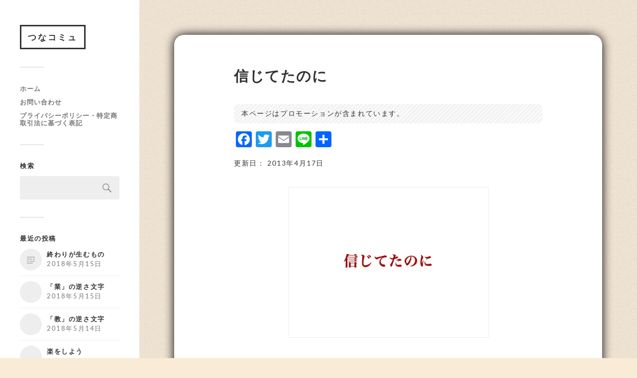

--- FILE ---
content_type: text/html; charset=UTF-8
request_url: https://27commu.net/archives/469
body_size: 16983
content:
<!DOCTYPE html>

<html class="no-js" dir="ltr" lang="ja" prefix="og: https://ogp.me/ns#">

<head profile="http://gmpg.org/xfn/11">

	<meta http-equiv="Content-Type" content="text/html; charset=UTF-8" />
	<meta name="viewport" content="width=device-width, initial-scale=1.0, maximum-scale=1.0, user-scalable=no">

	<title>信じてたのに - つなコミュ</title>

		<!-- All in One SEO 4.5.6 - aioseo.com -->
		<meta name="description" content="出会った時、まさか私達が付き合うなんて、夢にも思ってなかったよね。 貴方はすごく優しくて、面白くて。 一緒にい" />
		<meta name="robots" content="noindex, nofollow, max-image-preview:large" />
		<link rel="canonical" href="https://27commu.net/archives/469" />
		<meta name="generator" content="All in One SEO (AIOSEO) 4.5.6" />
		<meta property="og:locale" content="ja_JP" />
		<meta property="og:site_name" content="つなコミュ - 人の思いを伝えるサイト" />
		<meta property="og:type" content="article" />
		<meta property="og:title" content="信じてたのに - つなコミュ" />
		<meta property="og:description" content="出会った時、まさか私達が付き合うなんて、夢にも思ってなかったよね。 貴方はすごく優しくて、面白くて。 一緒にい" />
		<meta property="og:url" content="https://27commu.net/archives/469" />
		<meta property="article:published_time" content="2013-04-17T13:00:53+00:00" />
		<meta property="article:modified_time" content="2013-04-17T13:00:53+00:00" />
		<meta name="twitter:card" content="summary_large_image" />
		<meta name="twitter:title" content="信じてたのに - つなコミュ" />
		<meta name="twitter:description" content="出会った時、まさか私達が付き合うなんて、夢にも思ってなかったよね。 貴方はすごく優しくて、面白くて。 一緒にい" />
		<script type="application/ld+json" class="aioseo-schema">
			{"@context":"https:\/\/schema.org","@graph":[{"@type":"BlogPosting","@id":"https:\/\/27commu.net\/archives\/469#blogposting","name":"\u4fe1\u3058\u3066\u305f\u306e\u306b - \u3064\u306a\u30b3\u30df\u30e5","headline":"\u4fe1\u3058\u3066\u305f\u306e\u306b","author":{"@id":"https:\/\/27commu.net\/archives\/author\/admin_backup#author"},"publisher":{"@id":"https:\/\/27commu.net\/#organization"},"image":{"@type":"ImageObject","url":"\/images\/love\/2013\/05\/563680_381919368591057_515241346_n.png","@id":"https:\/\/27commu.net\/archives\/469\/#articleImage"},"datePublished":"2013-04-17T22:00:53+00:00","dateModified":"2013-04-17T22:00:53+00:00","inLanguage":"ja","mainEntityOfPage":{"@id":"https:\/\/27commu.net\/archives\/469#webpage"},"isPartOf":{"@id":"https:\/\/27commu.net\/archives\/469#webpage"},"articleSection":"\u3064\u306a\u304c\u308b\u30a8\u30d4\u30bd\u30fc\u30c9"},{"@type":"BreadcrumbList","@id":"https:\/\/27commu.net\/archives\/469#breadcrumblist","itemListElement":[{"@type":"ListItem","@id":"https:\/\/27commu.net\/#listItem","position":1,"name":"\u5bb6"}]},{"@type":"Organization","@id":"https:\/\/27commu.net\/#organization","name":"\u3064\u306a\u30b3\u30df\u30e5","url":"https:\/\/27commu.net\/"},{"@type":"Person","@id":"https:\/\/27commu.net\/archives\/author\/admin_backup#author","url":"https:\/\/27commu.net\/archives\/author\/admin_backup","name":"admin_backup","image":{"@type":"ImageObject","@id":"https:\/\/27commu.net\/archives\/469#authorImage","url":"https:\/\/secure.gravatar.com\/avatar\/067c6f6a8cfb4bc406ca9af0f8759be8?s=96&d=mm&r=g","width":96,"height":96,"caption":"admin_backup"}},{"@type":"WebPage","@id":"https:\/\/27commu.net\/archives\/469#webpage","url":"https:\/\/27commu.net\/archives\/469","name":"\u4fe1\u3058\u3066\u305f\u306e\u306b - \u3064\u306a\u30b3\u30df\u30e5","description":"\u51fa\u4f1a\u3063\u305f\u6642\u3001\u307e\u3055\u304b\u79c1\u9054\u304c\u4ed8\u304d\u5408\u3046\u306a\u3093\u3066\u3001\u5922\u306b\u3082\u601d\u3063\u3066\u306a\u304b\u3063\u305f\u3088\u306d\u3002 \u8cb4\u65b9\u306f\u3059\u3054\u304f\u512a\u3057\u304f\u3066\u3001\u9762\u767d\u304f\u3066\u3002 \u4e00\u7dd2\u306b\u3044","inLanguage":"ja","isPartOf":{"@id":"https:\/\/27commu.net\/#website"},"breadcrumb":{"@id":"https:\/\/27commu.net\/archives\/469#breadcrumblist"},"author":{"@id":"https:\/\/27commu.net\/archives\/author\/admin_backup#author"},"creator":{"@id":"https:\/\/27commu.net\/archives\/author\/admin_backup#author"},"datePublished":"2013-04-17T22:00:53+00:00","dateModified":"2013-04-17T22:00:53+00:00"},{"@type":"WebSite","@id":"https:\/\/27commu.net\/#website","url":"https:\/\/27commu.net\/","name":"\u3064\u306a\u30b3\u30df\u30e5","description":"\u4eba\u306e\u601d\u3044\u3092\u4f1d\u3048\u308b\u30b5\u30a4\u30c8","inLanguage":"ja","publisher":{"@id":"https:\/\/27commu.net\/#organization"}}]}
		</script>
		<!-- All in One SEO -->

<script>document.documentElement.className = document.documentElement.className.replace("no-js","js");</script>
<link rel='dns-prefetch' href='//www.googletagmanager.com' />
<link rel='dns-prefetch' href='//pagead2.googlesyndication.com' />
<link rel="alternate" type="application/rss+xml" title="つなコミュ &raquo; フィード" href="https://27commu.net/feed" />
<link rel="alternate" type="application/rss+xml" title="つなコミュ &raquo; コメントフィード" href="https://27commu.net/comments/feed" />
<script type="text/javascript">
/* <![CDATA[ */
window._wpemojiSettings = {"baseUrl":"https:\/\/s.w.org\/images\/core\/emoji\/14.0.0\/72x72\/","ext":".png","svgUrl":"https:\/\/s.w.org\/images\/core\/emoji\/14.0.0\/svg\/","svgExt":".svg","source":{"concatemoji":"https:\/\/27commu.net\/wp-includes\/js\/wp-emoji-release.min.js?ver=6.4.7"}};
/*! This file is auto-generated */
!function(i,n){var o,s,e;function c(e){try{var t={supportTests:e,timestamp:(new Date).valueOf()};sessionStorage.setItem(o,JSON.stringify(t))}catch(e){}}function p(e,t,n){e.clearRect(0,0,e.canvas.width,e.canvas.height),e.fillText(t,0,0);var t=new Uint32Array(e.getImageData(0,0,e.canvas.width,e.canvas.height).data),r=(e.clearRect(0,0,e.canvas.width,e.canvas.height),e.fillText(n,0,0),new Uint32Array(e.getImageData(0,0,e.canvas.width,e.canvas.height).data));return t.every(function(e,t){return e===r[t]})}function u(e,t,n){switch(t){case"flag":return n(e,"\ud83c\udff3\ufe0f\u200d\u26a7\ufe0f","\ud83c\udff3\ufe0f\u200b\u26a7\ufe0f")?!1:!n(e,"\ud83c\uddfa\ud83c\uddf3","\ud83c\uddfa\u200b\ud83c\uddf3")&&!n(e,"\ud83c\udff4\udb40\udc67\udb40\udc62\udb40\udc65\udb40\udc6e\udb40\udc67\udb40\udc7f","\ud83c\udff4\u200b\udb40\udc67\u200b\udb40\udc62\u200b\udb40\udc65\u200b\udb40\udc6e\u200b\udb40\udc67\u200b\udb40\udc7f");case"emoji":return!n(e,"\ud83e\udef1\ud83c\udffb\u200d\ud83e\udef2\ud83c\udfff","\ud83e\udef1\ud83c\udffb\u200b\ud83e\udef2\ud83c\udfff")}return!1}function f(e,t,n){var r="undefined"!=typeof WorkerGlobalScope&&self instanceof WorkerGlobalScope?new OffscreenCanvas(300,150):i.createElement("canvas"),a=r.getContext("2d",{willReadFrequently:!0}),o=(a.textBaseline="top",a.font="600 32px Arial",{});return e.forEach(function(e){o[e]=t(a,e,n)}),o}function t(e){var t=i.createElement("script");t.src=e,t.defer=!0,i.head.appendChild(t)}"undefined"!=typeof Promise&&(o="wpEmojiSettingsSupports",s=["flag","emoji"],n.supports={everything:!0,everythingExceptFlag:!0},e=new Promise(function(e){i.addEventListener("DOMContentLoaded",e,{once:!0})}),new Promise(function(t){var n=function(){try{var e=JSON.parse(sessionStorage.getItem(o));if("object"==typeof e&&"number"==typeof e.timestamp&&(new Date).valueOf()<e.timestamp+604800&&"object"==typeof e.supportTests)return e.supportTests}catch(e){}return null}();if(!n){if("undefined"!=typeof Worker&&"undefined"!=typeof OffscreenCanvas&&"undefined"!=typeof URL&&URL.createObjectURL&&"undefined"!=typeof Blob)try{var e="postMessage("+f.toString()+"("+[JSON.stringify(s),u.toString(),p.toString()].join(",")+"));",r=new Blob([e],{type:"text/javascript"}),a=new Worker(URL.createObjectURL(r),{name:"wpTestEmojiSupports"});return void(a.onmessage=function(e){c(n=e.data),a.terminate(),t(n)})}catch(e){}c(n=f(s,u,p))}t(n)}).then(function(e){for(var t in e)n.supports[t]=e[t],n.supports.everything=n.supports.everything&&n.supports[t],"flag"!==t&&(n.supports.everythingExceptFlag=n.supports.everythingExceptFlag&&n.supports[t]);n.supports.everythingExceptFlag=n.supports.everythingExceptFlag&&!n.supports.flag,n.DOMReady=!1,n.readyCallback=function(){n.DOMReady=!0}}).then(function(){return e}).then(function(){var e;n.supports.everything||(n.readyCallback(),(e=n.source||{}).concatemoji?t(e.concatemoji):e.wpemoji&&e.twemoji&&(t(e.twemoji),t(e.wpemoji)))}))}((window,document),window._wpemojiSettings);
/* ]]> */
</script>
<!-- 27commu.net is managing ads with Advanced Ads 1.50.0 --><script id="commu-ready">
			window.advanced_ads_ready=function(e,a){a=a||"complete";var d=function(e){return"interactive"===a?"loading"!==e:"complete"===e};d(document.readyState)?e():document.addEventListener("readystatechange",(function(a){d(a.target.readyState)&&e()}),{once:"interactive"===a})},window.advanced_ads_ready_queue=window.advanced_ads_ready_queue||[];		</script>
		<style id='wp-emoji-styles-inline-css' type='text/css'>

	img.wp-smiley, img.emoji {
		display: inline !important;
		border: none !important;
		box-shadow: none !important;
		height: 1em !important;
		width: 1em !important;
		margin: 0 0.07em !important;
		vertical-align: -0.1em !important;
		background: none !important;
		padding: 0 !important;
	}
</style>
<link rel='stylesheet' id='wp-block-library-css' href='https://27commu.net/wp-includes/css/dist/block-library/style.min.css?ver=6.4.7' type='text/css' media='all' />
<style id='rinkerg-gutenberg-rinker-style-inline-css' type='text/css'>
.wp-block-create-block-block{background-color:#21759b;color:#fff;padding:2px}

</style>
<style id='auto-amazon-links-unit-style-inline-css' type='text/css'>
.aal-gutenberg-preview{max-height:400px;overflow:auto}

</style>
<style id='classic-theme-styles-inline-css' type='text/css'>
/*! This file is auto-generated */
.wp-block-button__link{color:#fff;background-color:#32373c;border-radius:9999px;box-shadow:none;text-decoration:none;padding:calc(.667em + 2px) calc(1.333em + 2px);font-size:1.125em}.wp-block-file__button{background:#32373c;color:#fff;text-decoration:none}
</style>
<style id='global-styles-inline-css' type='text/css'>
body{--wp--preset--color--black: #333;--wp--preset--color--cyan-bluish-gray: #abb8c3;--wp--preset--color--white: #fff;--wp--preset--color--pale-pink: #f78da7;--wp--preset--color--vivid-red: #cf2e2e;--wp--preset--color--luminous-vivid-orange: #ff6900;--wp--preset--color--luminous-vivid-amber: #fcb900;--wp--preset--color--light-green-cyan: #7bdcb5;--wp--preset--color--vivid-green-cyan: #00d084;--wp--preset--color--pale-cyan-blue: #8ed1fc;--wp--preset--color--vivid-cyan-blue: #0693e3;--wp--preset--color--vivid-purple: #9b51e0;--wp--preset--color--accent: #019EBD;--wp--preset--color--dark-gray: #444;--wp--preset--color--medium-gray: #666;--wp--preset--color--light-gray: #767676;--wp--preset--gradient--vivid-cyan-blue-to-vivid-purple: linear-gradient(135deg,rgba(6,147,227,1) 0%,rgb(155,81,224) 100%);--wp--preset--gradient--light-green-cyan-to-vivid-green-cyan: linear-gradient(135deg,rgb(122,220,180) 0%,rgb(0,208,130) 100%);--wp--preset--gradient--luminous-vivid-amber-to-luminous-vivid-orange: linear-gradient(135deg,rgba(252,185,0,1) 0%,rgba(255,105,0,1) 100%);--wp--preset--gradient--luminous-vivid-orange-to-vivid-red: linear-gradient(135deg,rgba(255,105,0,1) 0%,rgb(207,46,46) 100%);--wp--preset--gradient--very-light-gray-to-cyan-bluish-gray: linear-gradient(135deg,rgb(238,238,238) 0%,rgb(169,184,195) 100%);--wp--preset--gradient--cool-to-warm-spectrum: linear-gradient(135deg,rgb(74,234,220) 0%,rgb(151,120,209) 20%,rgb(207,42,186) 40%,rgb(238,44,130) 60%,rgb(251,105,98) 80%,rgb(254,248,76) 100%);--wp--preset--gradient--blush-light-purple: linear-gradient(135deg,rgb(255,206,236) 0%,rgb(152,150,240) 100%);--wp--preset--gradient--blush-bordeaux: linear-gradient(135deg,rgb(254,205,165) 0%,rgb(254,45,45) 50%,rgb(107,0,62) 100%);--wp--preset--gradient--luminous-dusk: linear-gradient(135deg,rgb(255,203,112) 0%,rgb(199,81,192) 50%,rgb(65,88,208) 100%);--wp--preset--gradient--pale-ocean: linear-gradient(135deg,rgb(255,245,203) 0%,rgb(182,227,212) 50%,rgb(51,167,181) 100%);--wp--preset--gradient--electric-grass: linear-gradient(135deg,rgb(202,248,128) 0%,rgb(113,206,126) 100%);--wp--preset--gradient--midnight: linear-gradient(135deg,rgb(2,3,129) 0%,rgb(40,116,252) 100%);--wp--preset--font-size--small: 16px;--wp--preset--font-size--medium: 20px;--wp--preset--font-size--large: 24px;--wp--preset--font-size--x-large: 42px;--wp--preset--font-size--normal: 18px;--wp--preset--font-size--larger: 27px;--wp--preset--spacing--20: 0.44rem;--wp--preset--spacing--30: 0.67rem;--wp--preset--spacing--40: 1rem;--wp--preset--spacing--50: 1.5rem;--wp--preset--spacing--60: 2.25rem;--wp--preset--spacing--70: 3.38rem;--wp--preset--spacing--80: 5.06rem;--wp--preset--shadow--natural: 6px 6px 9px rgba(0, 0, 0, 0.2);--wp--preset--shadow--deep: 12px 12px 50px rgba(0, 0, 0, 0.4);--wp--preset--shadow--sharp: 6px 6px 0px rgba(0, 0, 0, 0.2);--wp--preset--shadow--outlined: 6px 6px 0px -3px rgba(255, 255, 255, 1), 6px 6px rgba(0, 0, 0, 1);--wp--preset--shadow--crisp: 6px 6px 0px rgba(0, 0, 0, 1);}:where(.is-layout-flex){gap: 0.5em;}:where(.is-layout-grid){gap: 0.5em;}body .is-layout-flow > .alignleft{float: left;margin-inline-start: 0;margin-inline-end: 2em;}body .is-layout-flow > .alignright{float: right;margin-inline-start: 2em;margin-inline-end: 0;}body .is-layout-flow > .aligncenter{margin-left: auto !important;margin-right: auto !important;}body .is-layout-constrained > .alignleft{float: left;margin-inline-start: 0;margin-inline-end: 2em;}body .is-layout-constrained > .alignright{float: right;margin-inline-start: 2em;margin-inline-end: 0;}body .is-layout-constrained > .aligncenter{margin-left: auto !important;margin-right: auto !important;}body .is-layout-constrained > :where(:not(.alignleft):not(.alignright):not(.alignfull)){max-width: var(--wp--style--global--content-size);margin-left: auto !important;margin-right: auto !important;}body .is-layout-constrained > .alignwide{max-width: var(--wp--style--global--wide-size);}body .is-layout-flex{display: flex;}body .is-layout-flex{flex-wrap: wrap;align-items: center;}body .is-layout-flex > *{margin: 0;}body .is-layout-grid{display: grid;}body .is-layout-grid > *{margin: 0;}:where(.wp-block-columns.is-layout-flex){gap: 2em;}:where(.wp-block-columns.is-layout-grid){gap: 2em;}:where(.wp-block-post-template.is-layout-flex){gap: 1.25em;}:where(.wp-block-post-template.is-layout-grid){gap: 1.25em;}.has-black-color{color: var(--wp--preset--color--black) !important;}.has-cyan-bluish-gray-color{color: var(--wp--preset--color--cyan-bluish-gray) !important;}.has-white-color{color: var(--wp--preset--color--white) !important;}.has-pale-pink-color{color: var(--wp--preset--color--pale-pink) !important;}.has-vivid-red-color{color: var(--wp--preset--color--vivid-red) !important;}.has-luminous-vivid-orange-color{color: var(--wp--preset--color--luminous-vivid-orange) !important;}.has-luminous-vivid-amber-color{color: var(--wp--preset--color--luminous-vivid-amber) !important;}.has-light-green-cyan-color{color: var(--wp--preset--color--light-green-cyan) !important;}.has-vivid-green-cyan-color{color: var(--wp--preset--color--vivid-green-cyan) !important;}.has-pale-cyan-blue-color{color: var(--wp--preset--color--pale-cyan-blue) !important;}.has-vivid-cyan-blue-color{color: var(--wp--preset--color--vivid-cyan-blue) !important;}.has-vivid-purple-color{color: var(--wp--preset--color--vivid-purple) !important;}.has-black-background-color{background-color: var(--wp--preset--color--black) !important;}.has-cyan-bluish-gray-background-color{background-color: var(--wp--preset--color--cyan-bluish-gray) !important;}.has-white-background-color{background-color: var(--wp--preset--color--white) !important;}.has-pale-pink-background-color{background-color: var(--wp--preset--color--pale-pink) !important;}.has-vivid-red-background-color{background-color: var(--wp--preset--color--vivid-red) !important;}.has-luminous-vivid-orange-background-color{background-color: var(--wp--preset--color--luminous-vivid-orange) !important;}.has-luminous-vivid-amber-background-color{background-color: var(--wp--preset--color--luminous-vivid-amber) !important;}.has-light-green-cyan-background-color{background-color: var(--wp--preset--color--light-green-cyan) !important;}.has-vivid-green-cyan-background-color{background-color: var(--wp--preset--color--vivid-green-cyan) !important;}.has-pale-cyan-blue-background-color{background-color: var(--wp--preset--color--pale-cyan-blue) !important;}.has-vivid-cyan-blue-background-color{background-color: var(--wp--preset--color--vivid-cyan-blue) !important;}.has-vivid-purple-background-color{background-color: var(--wp--preset--color--vivid-purple) !important;}.has-black-border-color{border-color: var(--wp--preset--color--black) !important;}.has-cyan-bluish-gray-border-color{border-color: var(--wp--preset--color--cyan-bluish-gray) !important;}.has-white-border-color{border-color: var(--wp--preset--color--white) !important;}.has-pale-pink-border-color{border-color: var(--wp--preset--color--pale-pink) !important;}.has-vivid-red-border-color{border-color: var(--wp--preset--color--vivid-red) !important;}.has-luminous-vivid-orange-border-color{border-color: var(--wp--preset--color--luminous-vivid-orange) !important;}.has-luminous-vivid-amber-border-color{border-color: var(--wp--preset--color--luminous-vivid-amber) !important;}.has-light-green-cyan-border-color{border-color: var(--wp--preset--color--light-green-cyan) !important;}.has-vivid-green-cyan-border-color{border-color: var(--wp--preset--color--vivid-green-cyan) !important;}.has-pale-cyan-blue-border-color{border-color: var(--wp--preset--color--pale-cyan-blue) !important;}.has-vivid-cyan-blue-border-color{border-color: var(--wp--preset--color--vivid-cyan-blue) !important;}.has-vivid-purple-border-color{border-color: var(--wp--preset--color--vivid-purple) !important;}.has-vivid-cyan-blue-to-vivid-purple-gradient-background{background: var(--wp--preset--gradient--vivid-cyan-blue-to-vivid-purple) !important;}.has-light-green-cyan-to-vivid-green-cyan-gradient-background{background: var(--wp--preset--gradient--light-green-cyan-to-vivid-green-cyan) !important;}.has-luminous-vivid-amber-to-luminous-vivid-orange-gradient-background{background: var(--wp--preset--gradient--luminous-vivid-amber-to-luminous-vivid-orange) !important;}.has-luminous-vivid-orange-to-vivid-red-gradient-background{background: var(--wp--preset--gradient--luminous-vivid-orange-to-vivid-red) !important;}.has-very-light-gray-to-cyan-bluish-gray-gradient-background{background: var(--wp--preset--gradient--very-light-gray-to-cyan-bluish-gray) !important;}.has-cool-to-warm-spectrum-gradient-background{background: var(--wp--preset--gradient--cool-to-warm-spectrum) !important;}.has-blush-light-purple-gradient-background{background: var(--wp--preset--gradient--blush-light-purple) !important;}.has-blush-bordeaux-gradient-background{background: var(--wp--preset--gradient--blush-bordeaux) !important;}.has-luminous-dusk-gradient-background{background: var(--wp--preset--gradient--luminous-dusk) !important;}.has-pale-ocean-gradient-background{background: var(--wp--preset--gradient--pale-ocean) !important;}.has-electric-grass-gradient-background{background: var(--wp--preset--gradient--electric-grass) !important;}.has-midnight-gradient-background{background: var(--wp--preset--gradient--midnight) !important;}.has-small-font-size{font-size: var(--wp--preset--font-size--small) !important;}.has-medium-font-size{font-size: var(--wp--preset--font-size--medium) !important;}.has-large-font-size{font-size: var(--wp--preset--font-size--large) !important;}.has-x-large-font-size{font-size: var(--wp--preset--font-size--x-large) !important;}
.wp-block-navigation a:where(:not(.wp-element-button)){color: inherit;}
:where(.wp-block-post-template.is-layout-flex){gap: 1.25em;}:where(.wp-block-post-template.is-layout-grid){gap: 1.25em;}
:where(.wp-block-columns.is-layout-flex){gap: 2em;}:where(.wp-block-columns.is-layout-grid){gap: 2em;}
.wp-block-pullquote{font-size: 1.5em;line-height: 1.6;}
</style>
<link rel='stylesheet' id='contact-form-7-css' href='https://27commu.net/wp-content/plugins/contact-form-7/includes/css/styles.css?ver=5.8.7' type='text/css' media='all' />
<link rel='stylesheet' id='amazon-auto-links-_common-css' href='https://27commu.net/wp-content/plugins/amazon-auto-links/template/_common/style.min.css?ver=5.4.0' type='text/css' media='all' />
<link rel='stylesheet' id='amazon-auto-links-list-css' href='https://27commu.net/wp-content/plugins/amazon-auto-links/template/list/style.min.css?ver=1.4.1' type='text/css' media='all' />
<link rel='stylesheet' id='ez-toc-css' href='https://27commu.net/wp-content/plugins/easy-table-of-contents/assets/css/screen.min.css?ver=2.0.62' type='text/css' media='all' />
<style id='ez-toc-inline-css' type='text/css'>
div#ez-toc-container .ez-toc-title {font-size: 120%;}div#ez-toc-container .ez-toc-title {font-weight: 500;}div#ez-toc-container ul li {font-size: 95%;}div#ez-toc-container ul li {font-weight: 500;}div#ez-toc-container nav ul ul li {font-size: 90%;}
.ez-toc-container-direction {direction: ltr;}.ez-toc-counter ul{counter-reset: item ;}.ez-toc-counter nav ul li a::before {content: counters(item, ".", decimal) ". ";display: inline-block;counter-increment: item;flex-grow: 0;flex-shrink: 0;margin-right: .2em; float: left; }.ez-toc-widget-direction {direction: ltr;}.ez-toc-widget-container ul{counter-reset: item ;}.ez-toc-widget-container nav ul li a::before {content: counters(item, ".", decimal) ". ";display: inline-block;counter-increment: item;flex-grow: 0;flex-shrink: 0;margin-right: .2em; float: left; }
</style>
<link rel='stylesheet' id='wordpress-popular-posts-css-css' href='https://27commu.net/wp-content/plugins/wordpress-popular-posts/assets/css/wpp.css?ver=6.4.0' type='text/css' media='all' />
<link rel='stylesheet' id='yyi_rinker_stylesheet-css' href='https://27commu.net/wp-content/plugins/yyi-rinker/css/style.css?v=1.10.2&#038;ver=6.4.7' type='text/css' media='all' />
<link rel='stylesheet' id='parent-style-css' href='https://27commu.net/wp-content/themes/fukasawa/style.css?ver=6.4.7' type='text/css' media='all' />
<link rel='stylesheet' id='fancybox-css' href='https://27commu.net/wp-content/plugins/easy-fancybox/fancybox/1.5.4/jquery.fancybox.min.css?ver=6.4.7' type='text/css' media='screen' />
<link rel='stylesheet' id='dashicons-css' href='https://27commu.net/wp-includes/css/dashicons.min.css?ver=6.4.7' type='text/css' media='all' />
<link rel='stylesheet' id='wp-pointer-css' href='https://27commu.net/wp-includes/css/wp-pointer.min.css?ver=6.4.7' type='text/css' media='all' />
<link rel='stylesheet' id='addtoany-css' href='https://27commu.net/wp-content/plugins/add-to-any/addtoany.min.css?ver=1.16' type='text/css' media='all' />
<link rel='stylesheet' id='fukasawa_googleFonts-css' href='https://27commu.net/wp-content/themes/fukasawa/assets/css/fonts.css?ver=6.4.7' type='text/css' media='all' />
<link rel='stylesheet' id='fukasawa_genericons-css' href='https://27commu.net/wp-content/themes/fukasawa/assets/fonts/genericons/genericons.css?ver=6.4.7' type='text/css' media='all' />
<link rel='stylesheet' id='fukasawa_style-css' href='https://27commu.net/wp-content/themes/fukasawa-child/style.css' type='text/css' media='all' />
<script type="text/javascript" src="https://27commu.net/wp-includes/js/jquery/jquery.min.js?ver=3.7.1" id="jquery-core-js"></script>
<script type="text/javascript" src="https://27commu.net/wp-includes/js/jquery/jquery-migrate.min.js?ver=3.4.1" id="jquery-migrate-js"></script>
<script type="text/javascript" id="addtoany-core-js-before">
/* <![CDATA[ */
window.a2a_config=window.a2a_config||{};a2a_config.callbacks=[];a2a_config.overlays=[];a2a_config.templates={};a2a_localize = {
	Share: "共有",
	Save: "ブックマーク",
	Subscribe: "購読",
	Email: "メール",
	Bookmark: "ブックマーク",
	ShowAll: "すべて表示する",
	ShowLess: "小さく表示する",
	FindServices: "サービスを探す",
	FindAnyServiceToAddTo: "追加するサービスを今すぐ探す",
	PoweredBy: "Powered by",
	ShareViaEmail: "メールでシェアする",
	SubscribeViaEmail: "メールで購読する",
	BookmarkInYourBrowser: "ブラウザにブックマーク",
	BookmarkInstructions: "このページをブックマークするには、 Ctrl+D または \u2318+D を押下。",
	AddToYourFavorites: "お気に入りに追加",
	SendFromWebOrProgram: "任意のメールアドレスまたはメールプログラムから送信",
	EmailProgram: "メールプログラム",
	More: "詳細&#8230;",
	ThanksForSharing: "共有ありがとうございます !",
	ThanksForFollowing: "フォローありがとうございます !"
};
/* ]]> */
</script>
<script type="text/javascript" async src="https://static.addtoany.com/menu/page.js" id="addtoany-core-js"></script>
<script type="text/javascript" async src="https://27commu.net/wp-content/plugins/add-to-any/addtoany.min.js?ver=1.1" id="addtoany-jquery-js"></script>
<script type="text/javascript" id="seo-automated-link-building-js-extra">
/* <![CDATA[ */
var seoAutomatedLinkBuilding = {"ajaxUrl":"https:\/\/27commu.net\/wp-admin\/admin-ajax.php"};
/* ]]> */
</script>
<script type="text/javascript" src="https://27commu.net/wp-content/plugins/seo-automated-link-building/js/seo-automated-link-building.js?ver=6.4.7" id="seo-automated-link-building-js"></script>
<script type="application/json" id="wpp-json">

{"sampling_active":0,"sampling_rate":100,"ajax_url":"https:\/\/27commu.net\/wp-json\/wordpress-popular-posts\/v1\/popular-posts","api_url":"https:\/\/27commu.net\/wp-json\/wordpress-popular-posts","ID":469,"token":"f4cd9be6da","lang":0,"debug":0}

</script>
<script type="text/javascript" src="https://27commu.net/wp-content/plugins/wordpress-popular-posts/assets/js/wpp.min.js?ver=6.4.0" id="wpp-js-js"></script>
<script type="text/javascript" id="wp-statistics-tracker-js-extra">
/* <![CDATA[ */
var WP_Statistics_Tracker_Object = {"hitRequestUrl":"https:\/\/27commu.net\/wp-json\/wp-statistics\/v2\/hit?wp_statistics_hit_rest=yes&track_all=1&current_page_type=post&current_page_id=469&search_query&page_uri=L2FyY2hpdmVzLzQ2OQ=","keepOnlineRequestUrl":"https:\/\/27commu.net\/wp-json\/wp-statistics\/v2\/online?wp_statistics_hit_rest=yes&track_all=1&current_page_type=post&current_page_id=469&search_query&page_uri=L2FyY2hpdmVzLzQ2OQ=","option":{"dntEnabled":true,"cacheCompatibility":false}};
/* ]]> */
</script>
<script type="text/javascript" src="https://27commu.net/wp-content/plugins/wp-statistics/assets/js/tracker.js?ver=6.4.7" id="wp-statistics-tracker-js"></script>
<script type="text/javascript" src="https://27commu.net/wp-content/themes/fukasawa/assets/js/flexslider.js?ver=1" id="fukasawa_flexslider-js"></script>
<link rel="https://api.w.org/" href="https://27commu.net/wp-json/" /><link rel="alternate" type="application/json" href="https://27commu.net/wp-json/wp/v2/posts/469" /><link rel="EditURI" type="application/rsd+xml" title="RSD" href="https://27commu.net/xmlrpc.php?rsd" />
<meta name="generator" content="WordPress 6.4.7" />
<link rel='shortlink' href='https://27commu.net/?p=469' />
<link rel="alternate" type="application/json+oembed" href="https://27commu.net/wp-json/oembed/1.0/embed?url=https%3A%2F%2F27commu.net%2Farchives%2F469" />
<link rel="alternate" type="text/xml+oembed" href="https://27commu.net/wp-json/oembed/1.0/embed?url=https%3A%2F%2F27commu.net%2Farchives%2F469&#038;format=xml" />
<!-- Favicon Rotator -->
<!-- End Favicon Rotator -->
<meta name="generator" content="Site Kit by Google 1.170.0" /><!-- Google tag (gtag.js) -->
<script async src="https://www.googletagmanager.com/gtag/js?id=G-G57ZXGRNJC"></script>
<script>
  window.dataLayer = window.dataLayer || [];
  function gtag(){dataLayer.push(arguments);}
  gtag('js', new Date());

  gtag('config', 'G-G57ZXGRNJC');
</script><style type='text/css' id='amazon-auto-links-button-css' data-version='5.4.0'>.amazon-auto-links-button.amazon-auto-links-button-default { background-image: -webkit-linear-gradient(top, #4997e5, #3f89ba);background-image: -moz-linear-gradient(top, #4997e5, #3f89ba);background-image: -ms-linear-gradient(top, #4997e5, #3f89ba);background-image: -o-linear-gradient(top, #4997e5, #3f89ba);background-image: linear-gradient(to bottom, #4997e5, #3f89ba);-webkit-border-radius: 4px;-moz-border-radius: 4px;border-radius: 4px;margin-left: auto;margin-right: auto;text-align: center;white-space: nowrap;color: #ffffff;font-size: 13px;text-shadow: 0 0 transparent;width: 100px;padding: 7px 8px 8px 8px;background: #3498db;border: solid #6891a5 1px;text-decoration: none;}.amazon-auto-links-button.amazon-auto-links-button-default:hover {background: #3cb0fd;background-image: -webkit-linear-gradient(top, #3cb0fd, #3498db);background-image: -moz-linear-gradient(top, #3cb0fd, #3498db);background-image: -ms-linear-gradient(top, #3cb0fd, #3498db);background-image: -o-linear-gradient(top, #3cb0fd, #3498db);background-image: linear-gradient(to bottom, #3cb0fd, #3498db);text-decoration: none;}.amazon-auto-links-button.amazon-auto-links-button-default > a {color: inherit; border-bottom: none;text-decoration: none; }.amazon-auto-links-button.amazon-auto-links-button-default > a:hover {color: inherit;}.amazon-auto-links-button > a, .amazon-auto-links-button > a:hover {-webkit-box-shadow: none;box-shadow: none;color: inherit;}div.amazon-auto-links-button {line-height: 1.3; }button.amazon-auto-links-button {white-space: nowrap;}.amazon-auto-links-button-link {text-decoration: none;}.amazon-auto-links-button-4755 { margin-right: auto; margin-left: auto; white-space: nowrap; text-align: center; display: inline-flex; justify-content: space-around; font-size: 13px; color: #ffffff; font-weight: 400; padding-top: 8px; padding-right: 16px; padding-bottom: 8px; padding-left: 16px; border-radius: 4px; border-color: #1f628d; border-width: 1px; background-color: #4997e5; transform: scale(0.98); border-style: none; background-solid: solid; } .amazon-auto-links-button-4755 * { box-sizing: border-box; } .amazon-auto-links-button-4755 .button-icon { margin-right: auto; margin-left: auto; display: none; height: auto; border: solid 0; } .amazon-auto-links-button-4755 .button-icon > i { display: inline-block; width: 100%; height: 100%; } .amazon-auto-links-button-4755 .button-icon-left { display: inline-flex; background-color: transparent; border-color: transparent; padding: 0px; margin: 0px; min-height: 17px; min-width: 17px; padding-top: 0px; padding-right: 0px; padding-bottom: 0px; padding-left: 0px; } .amazon-auto-links-button-4755 .button-icon-left > i { background-color: #ffffff; background-size: contain; background-position: center; background-repeat: no-repeat; -webkit-mask-image: url('http://27commu.net/wp-content/plugins/amazon-auto-links/include/core/component/button/asset/image/icon/cart.svg'); mask-image: url('http://27commu.net/wp-content/plugins/amazon-auto-links/include/core/component/button/asset/image/icon/cart.svg'); -webkit-mask-position: center center; mask-position: center center; -webkit-mask-repeat: no-repeat; mask-repeat: no-repeat; } .amazon-auto-links-button-4755 .button-label { margin-top: 0px; margin-right: 8px; margin-bottom: 0px; margin-left: 8px; } .amazon-auto-links-button-4755 > * { align-items: center; display: inline-flex; vertical-align: middle; } .amazon-auto-links-button-4755:hover { transform: scale(1.0); filter: alpha(opacity=70); opacity: 0.7; }.amazon-auto-links-button-4756 { margin-right: auto; margin-left: auto; white-space: nowrap; text-align: center; display: inline-flex; justify-content: space-around; font-size: 13px; color: #ffffff; font-weight: 400; padding-top: 8px; padding-right: 16px; padding-bottom: 8px; padding-left: 16px; border-radius: 0px; border-color: #1f628d; border-width: 1px; background-color: #0a0101; transform: scale(0.98); border-style: none; background-solid: solid; } .amazon-auto-links-button-4756 * { box-sizing: border-box; } .amazon-auto-links-button-4756 .button-icon { margin-right: auto; margin-left: auto; display: none; height: auto; border: solid 0; } .amazon-auto-links-button-4756 .button-icon > i { display: inline-block; width: 100%; height: 100%; } .amazon-auto-links-button-4756 .button-icon-left { display: inline-flex; background-color: transparent; border-color: transparent; padding: 0px; margin: 0px; min-height: 17px; min-width: 17px; padding-top: 0px; padding-right: 0px; padding-bottom: 0px; padding-left: 0px; } .amazon-auto-links-button-4756 .button-icon-left > i { background-color: #ffffff; background-size: contain; background-position: center; background-repeat: no-repeat; -webkit-mask-image: url('http://27commu.net/wp-content/plugins/amazon-auto-links/include/core/component/button/asset/image/icon/cart.svg'); mask-image: url('http://27commu.net/wp-content/plugins/amazon-auto-links/include/core/component/button/asset/image/icon/cart.svg'); -webkit-mask-position: center center; mask-position: center center; -webkit-mask-repeat: no-repeat; mask-repeat: no-repeat; } .amazon-auto-links-button-4756 .button-icon-right { display: inline-flex; background-color: #ffffff; border-color: transparent; margin: 0px; min-height: 17px; min-width: 17px; border-radius: 10px; padding-top: 0px; padding-right: 0px; padding-bottom: 0px; padding-left: 2px; } .amazon-auto-links-button-4756 .button-icon-right > i { background-color: #000000; background-size: contain; background-position: center; background-repeat: no-repeat; -webkit-mask-image: url('http://27commu.net/wp-content/plugins/amazon-auto-links/include/core/component/button/asset/image/icon/controls-play.svg'); mask-image: url('http://27commu.net/wp-content/plugins/amazon-auto-links/include/core/component/button/asset/image/icon/controls-play.svg'); -webkit-mask-position: center center; mask-position: center center; -webkit-mask-repeat: no-repeat; mask-repeat: no-repeat; } .amazon-auto-links-button-4756 .button-label { margin-top: 0px; margin-right: 16px; margin-bottom: 0px; margin-left: 16px; } .amazon-auto-links-button-4756 > * { align-items: center; display: inline-flex; vertical-align: middle; } .amazon-auto-links-button-4756:hover { transform: scale(1.0); filter: alpha(opacity=70); opacity: 0.7; }.amazon-auto-links-button-4757 { margin-right: auto; margin-left: auto; white-space: nowrap; text-align: center; display: inline-flex; justify-content: space-around; font-size: 13px; color: #000000; font-weight: 500; padding-top: 8px; padding-right: 16px; padding-bottom: 8px; padding-left: 16px; border-radius: 19px; border-color: #e8b500; border-width: 1px; background-color: #ffd814; transform: scale(0.98); border-style: solid; background-solid: solid; } .amazon-auto-links-button-4757 * { box-sizing: border-box; } .amazon-auto-links-button-4757 .button-icon { margin-right: auto; margin-left: auto; display: none; height: auto; border: solid 0; } .amazon-auto-links-button-4757 .button-icon > i { display: inline-block; width: 100%; height: 100%; } .amazon-auto-links-button-4757 .button-label { margin-top: 0px; margin-right: 32px; margin-bottom: 0px; margin-left: 32px; } .amazon-auto-links-button-4757 > * { align-items: center; display: inline-flex; vertical-align: middle; } .amazon-auto-links-button-4757:hover { transform: scale(1.0); filter: alpha(opacity=70); opacity: 0.7; }.amazon-auto-links-button-4758 { margin-right: auto; margin-left: auto; white-space: nowrap; text-align: center; display: inline-flex; justify-content: space-around; font-size: 13px; color: #000000; font-weight: 500; padding: 3px; border-radius: 4px; border-color: #c89411 #b0820f #99710d; border-width: 1px; background-color: #ecb21f; transform: scale(0.98); border-style: solid; background-image: linear-gradient(to bottom,#f8e3ad,#eeba37); } .amazon-auto-links-button-4758 * { box-sizing: border-box; } .amazon-auto-links-button-4758 .button-icon { margin-right: auto; margin-left: auto; display: none; height: auto; border: solid 0; } .amazon-auto-links-button-4758 .button-icon > i { display: inline-block; width: 100%; height: 100%; } .amazon-auto-links-button-4758 .button-icon-left { display: inline-flex; background-color: #2d2d2d; border-width: 1px; border-color: #0a0a0a; border-radius: 2px; margin: 0px; padding-top: 2px; padding-right: 2px; padding-bottom: 3px; padding-left: 2px; min-width: 25px; min-height: 25px; } .amazon-auto-links-button-4758 .button-icon-left > i { background-color: #ffffff; background-size: contain; background-position: center; background-repeat: no-repeat; -webkit-mask-image: url('http://27commu.net/wp-content/plugins/amazon-auto-links/include/core/component/button/asset/image/icon/cart.svg'); mask-image: url('http://27commu.net/wp-content/plugins/amazon-auto-links/include/core/component/button/asset/image/icon/cart.svg'); -webkit-mask-position: center center; mask-position: center center; -webkit-mask-repeat: no-repeat; mask-repeat: no-repeat; } .amazon-auto-links-button-4758 .button-label { margin-top: 0px; margin-right: 32px; margin-bottom: 0px; margin-left: 32px; } .amazon-auto-links-button-4758 > * { align-items: center; display: inline-flex; vertical-align: middle; } .amazon-auto-links-button-4758:hover { transform: scale(1.0); filter: alpha(opacity=70); opacity: 0.7; }.amazon-auto-links-button-4759 { display: block; margin-right: auto; margin-left: auto; position: relative; width: 176px; height: 28px; } .amazon-auto-links-button-4759 > img { height: unset; max-width: 100%; max-height: 100%; margin-right: auto; margin-left: auto; display: block; position: absolute; top: 50%; left: 50%; -ms-transform: translate(-50%, -50%); transform: translate(-50%, -50%); }.amazon-auto-links-button-4760 { display: block; margin-right: auto; margin-left: auto; position: relative; width: 148px; height: 79px; transform: scale(0.98); } .amazon-auto-links-button-4760:hover { transform: scale(1.0); } .amazon-auto-links-button-4760 > img { height: unset; max-width: 100%; max-height: 100%; margin-right: auto; margin-left: auto; display: block; position: absolute; top: 50%; left: 50%; -ms-transform: translate(-50%, -50%); transform: translate(-50%, -50%); } .amazon-auto-links-button-4760 > img:hover { filter: alpha(opacity=70); opacity: 0.7; }</style>            <style id="wpp-loading-animation-styles">@-webkit-keyframes bgslide{from{background-position-x:0}to{background-position-x:-200%}}@keyframes bgslide{from{background-position-x:0}to{background-position-x:-200%}}.wpp-widget-placeholder,.wpp-widget-block-placeholder,.wpp-shortcode-placeholder{margin:0 auto;width:60px;height:3px;background:#dd3737;background:linear-gradient(90deg,#dd3737 0%,#571313 10%,#dd3737 100%);background-size:200% auto;border-radius:3px;-webkit-animation:bgslide 1s infinite linear;animation:bgslide 1s infinite linear}</style>
            <!-- Analytics by WP Statistics v14.4.4 - https://wp-statistics.com/ -->
<style>
.yyi-rinker-images {
    display: flex;
    justify-content: center;
    align-items: center;
    position: relative;

}
div.yyi-rinker-image img.yyi-rinker-main-img.hidden {
    display: none;
}

.yyi-rinker-images-arrow {
    cursor: pointer;
    position: absolute;
    top: 50%;
    display: block;
    margin-top: -11px;
    opacity: 0.6;
    width: 22px;
}

.yyi-rinker-images-arrow-left{
    left: -10px;
}
.yyi-rinker-images-arrow-right{
    right: -10px;
}

.yyi-rinker-images-arrow-left.hidden {
    display: none;
}

.yyi-rinker-images-arrow-right.hidden {
    display: none;
}
div.yyi-rinker-contents.yyi-rinker-design-tate  div.yyi-rinker-box{
    flex-direction: column;
}

div.yyi-rinker-contents.yyi-rinker-design-slim div.yyi-rinker-box .yyi-rinker-links {
    flex-direction: column;
}

div.yyi-rinker-contents.yyi-rinker-design-slim div.yyi-rinker-info {
    width: 100%;
}

div.yyi-rinker-contents.yyi-rinker-design-slim .yyi-rinker-title {
    text-align: center;
}

div.yyi-rinker-contents.yyi-rinker-design-slim .yyi-rinker-links {
    text-align: center;
}
div.yyi-rinker-contents.yyi-rinker-design-slim .yyi-rinker-image {
    margin: auto;
}

div.yyi-rinker-contents.yyi-rinker-design-slim div.yyi-rinker-info ul.yyi-rinker-links li {
	align-self: stretch;
}
div.yyi-rinker-contents.yyi-rinker-design-slim div.yyi-rinker-box div.yyi-rinker-info {
	padding: 0;
}
div.yyi-rinker-contents.yyi-rinker-design-slim div.yyi-rinker-box {
	flex-direction: column;
	padding: 14px 5px 0;
}

.yyi-rinker-design-slim div.yyi-rinker-box div.yyi-rinker-info {
	text-align: center;
}

.yyi-rinker-design-slim div.price-box span.price {
	display: block;
}

div.yyi-rinker-contents.yyi-rinker-design-slim div.yyi-rinker-info div.yyi-rinker-title a{
	font-size:16px;
}

div.yyi-rinker-contents.yyi-rinker-design-slim ul.yyi-rinker-links li.amazonkindlelink:before,  div.yyi-rinker-contents.yyi-rinker-design-slim ul.yyi-rinker-links li.amazonlink:before,  div.yyi-rinker-contents.yyi-rinker-design-slim ul.yyi-rinker-links li.rakutenlink:before,  div.yyi-rinker-contents.yyi-rinker-design-slim ul.yyi-rinker-links li.yahoolink:before {
	font-size:12px;
}

div.yyi-rinker-contents.yyi-rinker-design-slim ul.yyi-rinker-links li a {
	font-size: 13px;
}
.entry-content ul.yyi-rinker-links li {
	padding: 0;
}

div.yyi-rinker-contents .yyi-rinker-attention.attention_desing_right_ribbon {
    width: 89px;
    height: 91px;
    position: absolute;
    top: -1px;
    right: -1px;
    left: auto;
    overflow: hidden;
}

div.yyi-rinker-contents .yyi-rinker-attention.attention_desing_right_ribbon span {
    display: inline-block;
    width: 146px;
    position: absolute;
    padding: 4px 0;
    left: -13px;
    top: 12px;
    text-align: center;
    font-size: 12px;
    line-height: 24px;
    -webkit-transform: rotate(45deg);
    transform: rotate(45deg);
    box-shadow: 0 1px 3px rgba(0, 0, 0, 0.2);
}

div.yyi-rinker-contents .yyi-rinker-attention.attention_desing_right_ribbon {
    background: none;
}
.yyi-rinker-attention.attention_desing_right_ribbon .yyi-rinker-attention-after,
.yyi-rinker-attention.attention_desing_right_ribbon .yyi-rinker-attention-before{
display:none;
}
div.yyi-rinker-use-right_ribbon div.yyi-rinker-title {
    margin-right: 2rem;
}

				</style><link rel="icon" href="/favicon.ico">
<!-- Customizer CSS --><style type="text/css"></style><!--/Customizer CSS--><meta name="google-site-verification" content="z9qzmHM43zFY6WHQb0A7Pqa-08CJpdQ-BHEkBe5y1z8">
<!-- Site Kit が追加した Google AdSense メタタグ -->
<meta name="google-adsense-platform-account" content="ca-host-pub-2644536267352236">
<meta name="google-adsense-platform-domain" content="sitekit.withgoogle.com">
<!-- Site Kit が追加した End Google AdSense メタタグ -->

<!-- Google AdSense スニペット (Site Kit が追加) -->
<script type="text/javascript" async="async" src="https://pagead2.googlesyndication.com/pagead/js/adsbygoogle.js?client=ca-pub-7468875238600478&amp;host=ca-host-pub-2644536267352236" crossorigin="anonymous"></script>

<!-- (ここまで) Google AdSense スニペット (Site Kit が追加) -->

</head>

<body class="post-template-default single single-post postid-469 single-format-standard wp-is-not-mobile aa-prefix-commu-">

	
	<a class="skip-link button" href="#site-content">本文にジャンプ</a>

	<div class="mobile-navigation">

		<ul class="mobile-menu">

			<li id="menu-item-4789" class="menu-item menu-item-type-custom menu-item-object-custom menu-item-home menu-item-4789"><a href="http://27commu.net/">ホーム</a></li>
<li id="menu-item-4790" class="menu-item menu-item-type-post_type menu-item-object-page menu-item-4790"><a href="https://27commu.net/sample-page">お問い合わせ</a></li>
<li id="menu-item-4791" class="menu-item menu-item-type-post_type menu-item-object-page menu-item-4791"><a href="https://27commu.net/%e3%83%97%e3%83%a9%e3%82%a4%e3%83%90%e3%82%b7%e3%83%bc%e3%83%9d%e3%83%aa%e3%82%b7%e3%83%bc%e3%83%bb%e7%89%b9%e5%ae%9a%e5%95%86%e5%8f%96%e5%bc%95%e6%b3%95%e3%81%ab%e5%9f%ba%e3%81%a5%e3%81%8f%e8%a1%a8">プライバシーポリシー・特定商取引法に基づく表記</a></li>

		</ul>
	</div><!-- .mobile-navigation -->

	<div class="sidebar">

		
			<div class="blog-title">
				<a href="https://27commu.net" rel="home">つなコミュ</a>
			</div>

		
		<button type="button" class="nav-toggle">

			<div class="bars">
				<div class="bar"></div>
				<div class="bar"></div>
				<div class="bar"></div>
			</div>

			<p>
				<span class="menu">メニュー</span>
				<span class="close">閉じる</span>
			</p>

		</button>

		<ul class="main-menu">
			<li id="menu-item-4789" class="menu-item menu-item-type-custom menu-item-object-custom menu-item-home menu-item-4789"><a href="http://27commu.net/">ホーム</a></li>
<li id="menu-item-4790" class="menu-item menu-item-type-post_type menu-item-object-page menu-item-4790"><a href="https://27commu.net/sample-page">お問い合わせ</a></li>
<li id="menu-item-4791" class="menu-item menu-item-type-post_type menu-item-object-page menu-item-4791"><a href="https://27commu.net/%e3%83%97%e3%83%a9%e3%82%a4%e3%83%90%e3%82%b7%e3%83%bc%e3%83%9d%e3%83%aa%e3%82%b7%e3%83%bc%e3%83%bb%e7%89%b9%e5%ae%9a%e5%95%86%e5%8f%96%e5%bc%95%e6%b3%95%e3%81%ab%e5%9f%ba%e3%81%a5%e3%81%8f%e8%a1%a8">プライバシーポリシー・特定商取引法に基づく表記</a></li>
		</ul><!-- .main-menu -->

					<div class="widgets">
				<div id="search-4" class="widget widget_search"><div class="widget-content clear"><h3 class="widget-title">検索</h3><form role="search" method="get" id="searchform" class="searchform" action="https://27commu.net/">
				<div>
					<label class="screen-reader-text" for="s">検索:</label>
					<input type="text" value="" name="s" id="s" />
					<input type="submit" id="searchsubmit" value="検索" />
				</div>
			</form></div></div><div id="widget_fukasawa_recent_posts-4" class="widget widget_fukasawa_recent_posts"><div class="widget-content clear"><h3 class="widget-title">最近の投稿</h3>		
			<ul>
				
							
						<li>
						
							<a href="https://27commu.net/archives/4643" class="clear">
									
								<div class="post-icon">
								
																		
										<div class="genericon genericon-standard"></div>
									
																		
								</div>
								
								<div class="inner">
									<p class="title">終わりが生むもの</p>
									<p class="meta">2018年5月15日</p>
								</div>
													
							</a>
							
						</li>
		
								
						<li>
						
							<a href="https://27commu.net/archives/4635" class="clear">
									
								<div class="post-icon">
								
																		
								</div>
								
								<div class="inner">
									<p class="title">「業」の逆さ文字</p>
									<p class="meta">2018年5月15日</p>
								</div>
													
							</a>
							
						</li>
		
								
						<li>
						
							<a href="https://27commu.net/archives/4630" class="clear">
									
								<div class="post-icon">
								
																		
								</div>
								
								<div class="inner">
									<p class="title">「教」の逆さ文字</p>
									<p class="meta">2018年5月14日</p>
								</div>
													
							</a>
							
						</li>
		
								
						<li>
						
							<a href="https://27commu.net/archives/4620" class="clear">
									
								<div class="post-icon">
								
																		
								</div>
								
								<div class="inner">
									<p class="title">楽をしよう</p>
									<p class="meta">2018年5月13日</p>
								</div>
													
							</a>
							
						</li>
		
								
						<li>
						
							<a href="https://27commu.net/archives/4605" class="clear">
									
								<div class="post-icon">
								
																		
								</div>
								
								<div class="inner">
									<p class="title">本気で望む</p>
									<p class="meta">2018年5月12日</p>
								</div>
													
							</a>
							
						</li>
		
								
						<li>
						
							<a href="https://27commu.net/archives/4600" class="clear">
									
								<div class="post-icon">
								
																		
								</div>
								
								<div class="inner">
									<p class="title">母の日に</p>
									<p class="meta">2018年5月11日</p>
								</div>
													
							</a>
							
						</li>
		
								
						<li>
						
							<a href="https://27commu.net/archives/4589" class="clear">
									
								<div class="post-icon">
								
																		
								</div>
								
								<div class="inner">
									<p class="title">怒っている人がいたら。</p>
									<p class="meta">2018年5月11日</p>
								</div>
													
							</a>
							
						</li>
		
								
						<li>
						
							<a href="https://27commu.net/archives/4582" class="clear">
									
								<div class="post-icon">
								
																		
								</div>
								
								<div class="inner">
									<p class="title">人を幸せな笑顔にしてくれる人。</p>
									<p class="meta">2018年5月10日</p>
								</div>
													
							</a>
							
						</li>
		
								
						<li>
						
							<a href="https://27commu.net/archives/2306" class="clear">
									
								<div class="post-icon">
								
																		
								</div>
								
								<div class="inner">
									<p class="title">初めて知りました</p>
									<p class="meta">2016年10月22日</p>
								</div>
													
							</a>
							
						</li>
		
								
						<li>
						
							<a href="https://27commu.net/archives/2152" class="clear">
									
								<div class="post-icon">
								
																		
										<div class="genericon genericon-standard"></div>
									
																		
								</div>
								
								<div class="inner">
									<p class="title">言葉って大事なんだな</p>
									<p class="meta">2016年4月24日</p>
								</div>
													
							</a>
							
						</li>
		
							
			</ul>
					
		</div></div><div id="categories-4" class="widget widget_categories"><div class="widget-content clear"><h3 class="widget-title">カテゴリ</h3>
			<ul>
					<li class="cat-item cat-item-2"><a href="https://27commu.net/archives/category/episodes">つながるエピソード</a>
</li>
	<li class="cat-item cat-item-7"><a href="https://27commu.net/archives/category/%e5%ad%90%e4%be%9b%e3%81%b8%e3%81%ae%e6%89%8b%e7%b4%99">子供への手紙</a>
</li>
	<li class="cat-item cat-item-9"><a href="https://27commu.net/archives/category/%e6%81%8b%e6%84%9b%e3%81%ae%e6%82%a9%e3%81%bf">恋愛の悩み</a>
</li>
	<li class="cat-item cat-item-8"><a href="https://27commu.net/archives/category/%e6%81%8b%e6%84%9b%e8%84%88%e3%81%82%e3%82%8a%e5%88%a4%e5%ae%9a">恋愛脈あり判定</a>
</li>
	<li class="cat-item cat-item-5"><a href="https://27commu.net/archives/category/%e6%96%87%e5%ad%97">文字</a>
</li>
	<li class="cat-item cat-item-1"><a href="https://27commu.net/archives/category/%e6%9c%aa%e5%88%86%e9%a1%9e">未分類</a>
</li>
	<li class="cat-item cat-item-4"><a href="https://27commu.net/archives/category/%e8%80%83%e3%81%88%e3%82%8b%e5%8b%95%e7%94%bb">考える動画</a>
</li>
			</ul>

			</div></div>			</div><!-- .widgets -->
		
		<div class="credits">
			<p>&copy; 2026 <a href="https://27commu.net/">つなコミュ</a></p>
		</div><!-- .credits -->

	</div><!-- .sidebar -->

	<main class="wrapper" id="site-content">

		<div style="text-align:center;padding:10px;">

			<!-- adsense xx_display -->

		</div>
<div class="content thin">
											        
				
			<article id="post-469" class="entry post single post-469 type-post status-publish format-standard hentry category-episodes">
			
				
								
				<div class="post-inner">
					
					<header class="post-header">

						<h1 class="post-title">信じてたのに</h1>
					</header><!-- .post-header -->
						
					<div class="post-content entry-content">
					
						<div class="commu-%e6%9c%80%e5%88%9d" id="commu-787362097"><div class="ad-announce">
	本ページはプロモーションが含まれています。
</div></div><div class="addtoany_share_save_container addtoany_content addtoany_content_top"><div class="a2a_kit a2a_kit_size_32 addtoany_list" data-a2a-url="https://27commu.net/archives/469" data-a2a-title="信じてたのに"><a class="a2a_button_facebook" href="https://www.addtoany.com/add_to/facebook?linkurl=https%3A%2F%2F27commu.net%2Farchives%2F469&amp;linkname=%E4%BF%A1%E3%81%98%E3%81%A6%E3%81%9F%E3%81%AE%E3%81%AB" title="Facebook" rel="nofollow noopener" target="_blank"></a><a class="a2a_button_twitter" href="https://www.addtoany.com/add_to/twitter?linkurl=https%3A%2F%2F27commu.net%2Farchives%2F469&amp;linkname=%E4%BF%A1%E3%81%98%E3%81%A6%E3%81%9F%E3%81%AE%E3%81%AB" title="Twitter" rel="nofollow noopener" target="_blank"></a><a class="a2a_button_email" href="https://www.addtoany.com/add_to/email?linkurl=https%3A%2F%2F27commu.net%2Farchives%2F469&amp;linkname=%E4%BF%A1%E3%81%98%E3%81%A6%E3%81%9F%E3%81%AE%E3%81%AB" title="Email" rel="nofollow noopener" target="_blank"></a><a class="a2a_button_line" href="https://www.addtoany.com/add_to/line?linkurl=https%3A%2F%2F27commu.net%2Farchives%2F469&amp;linkname=%E4%BF%A1%E3%81%98%E3%81%A6%E3%81%9F%E3%81%AE%E3%81%AB" title="Line" rel="nofollow noopener" target="_blank"></a><a class="a2a_dd addtoany_share_save addtoany_share" href="https://www.addtoany.com/share"></a></div></div><p class="post-modified-info"> 更新日： 2013年4月17日</p>
<p><img fetchpriority="high" decoding="async" src="/images/love/2013/05/563680_381919368591057_515241346_n.png" alt="563680_381919368591057_515241346_n" width="403" height="300" class="alignnone size-full wp-image-470" /></p>
<p>出会った時、まさか私達が付き合うなんて、夢にも思ってなかったよね。</p>
<p>貴方はすごく優しくて、面白くて。</p>
<p>一緒にいると安らげて。<br />
３つも上なのに、ホッとする。</p>
<p>始めてのデートは、緊張して、でも楽しくて、うまく話せなかったなぁ。</p>
<p>仕事から帰ってきて、疲れ顔の貴方の為に作った手料理。</p>
<p>すごく美味しいっ！って喜んでくれたよね。<br />
あの笑顔、今でも覚えてる。年上なのに無邪気な子供に感じた。</p>
<p>だけど、貴方は<br />
私の思ってた人じゃなかったね。</p>
<p>全部嘘だったんだね。<br />
何もかもが作り物。<br />
私を騙してた。</p>
<p>そういう目的なら、近づかないで欲しかった。</p>
<p>信じてたのに。</p>
<p>ずっと一緒にいれるって信じてたのに&#8230;</p>
<p>なのに貴方の気持ちは違う。<br />
違う意味で私に存在していた。</p>
<p>でも、貴方との時間は幸せだったことは事実。</p>
<p>これを胸に、次こそは素晴らしい恋をできるように&#8230;<br />
願って&#8230;</p>
<div class="addtoany_share_save_container addtoany_content addtoany_content_bottom"><div class="a2a_kit a2a_kit_size_32 addtoany_list" data-a2a-url="https://27commu.net/archives/469" data-a2a-title="信じてたのに"><a class="a2a_button_facebook" href="https://www.addtoany.com/add_to/facebook?linkurl=https%3A%2F%2F27commu.net%2Farchives%2F469&amp;linkname=%E4%BF%A1%E3%81%98%E3%81%A6%E3%81%9F%E3%81%AE%E3%81%AB" title="Facebook" rel="nofollow noopener" target="_blank"></a><a class="a2a_button_twitter" href="https://www.addtoany.com/add_to/twitter?linkurl=https%3A%2F%2F27commu.net%2Farchives%2F469&amp;linkname=%E4%BF%A1%E3%81%98%E3%81%A6%E3%81%9F%E3%81%AE%E3%81%AB" title="Twitter" rel="nofollow noopener" target="_blank"></a><a class="a2a_button_email" href="https://www.addtoany.com/add_to/email?linkurl=https%3A%2F%2F27commu.net%2Farchives%2F469&amp;linkname=%E4%BF%A1%E3%81%98%E3%81%A6%E3%81%9F%E3%81%AE%E3%81%AB" title="Email" rel="nofollow noopener" target="_blank"></a><a class="a2a_button_line" href="https://www.addtoany.com/add_to/line?linkurl=https%3A%2F%2F27commu.net%2Farchives%2F469&amp;linkname=%E4%BF%A1%E3%81%98%E3%81%A6%E3%81%9F%E3%81%AE%E3%81%AB" title="Line" rel="nofollow noopener" target="_blank"></a><a class="a2a_dd addtoany_share_save addtoany_share" href="https://www.addtoany.com/share"></a></div></div><div class="commu-%e6%9c%80%e5%be%8c" id="commu-1712962794"><script async src="https://pagead2.googlesyndication.com/pagead/js/adsbygoogle.js?client=ca-pub-7468875238600478"
     crossorigin="anonymous"></script>
<!-- 27commu01 -->
<ins class="adsbygoogle"
     style="display:block"
     data-ad-client="ca-pub-7468875238600478"
     data-ad-slot="6542813262"
     data-ad-format="auto"
     data-full-width-responsive="true"></ins>
<script>
     (adsbygoogle = window.adsbygoogle || []).push({});
</script></div><div class='yarpp yarpp-related yarpp-related-website yarpp-template-list'>
<!-- YARPP List -->
<h2>関連記事:</h2><ol>
<li><a href="https://27commu.net/archives/56" rel="bookmark" title="また必ずどこかで">また必ずどこかで</a> <small>更新日： 2012年11月4日 私は人を殺しました。 小......</small></li>
<li><a href="https://27commu.net/archives/116" rel="bookmark" title="&quot;生きてる&quot;って思った。">&quot;生きてる&quot;って思った。</a> <small>更新日： 2012年11月10日 学生時代、親には本当に......</small></li>
<li><a href="https://27commu.net/archives/187" rel="bookmark" title="【心のケア】">【心のケア】</a> <small>更新日： 2012年11月18日 東北地方では未だに解決......</small></li>
<li><a href="https://27commu.net/archives/243" rel="bookmark" title="もう二度と負けたくない">もう二度と負けたくない</a> <small>更新日： 2012年11月24日 四年近く前、私の全てを......</small></li>
</ol>
</div>
					
					</div><!-- .post-content -->

										
						<div class="post-meta-bottom clear">

													
								<ul>
									<li class="post-date"><a href="https://27commu.net/archives/469">2013年4月17日</a></li>

																			<li class="post-categories">投稿先 <a href="https://27commu.net/archives/category/episodes" rel="category tag">つながるエピソード</a></li>
									
									
																	</ul>

														
						</div><!-- .post-meta-bottom -->

									
				</div><!-- .post-inner -->

								
					<div class="post-navigation clear">

													<a class="post-nav-prev" href="https://27commu.net/archives/969">
								<p>&larr; 過去の投稿へ</p>
							</a>
												
													<a class="post-nav-next" href="https://27commu.net/archives/972">					
								<p>次の投稿へ &rarr;</p>
							</a>
											
					</div><!-- .post-navigation -->

							
			</article><!-- .post -->
																
			
</div><!-- .content -->
		
	</main><!-- .wrapper -->


	<div class="mobile_submenu">
		 <li id="search-3" class="widget widget_search"><h2 class="widgettitle">検索</h2>
<form role="search" method="get" id="searchform" class="searchform" action="https://27commu.net/">
				<div>
					<label class="screen-reader-text" for="s">検索:</label>
					<input type="text" value="" name="s" id="s" />
					<input type="submit" id="searchsubmit" value="検索" />
				</div>
			</form></li>
<li id="widget_fukasawa_recent_posts-3" class="widget widget_fukasawa_recent_posts"><h2 class="widgettitle">最近の投稿</h2>
		
			<ul>
				
							
						<li>
						
							<a href="https://27commu.net/archives/4643" class="clear">
									
								<div class="post-icon">
								
																		
										<div class="genericon genericon-standard"></div>
									
																		
								</div>
								
								<div class="inner">
									<p class="title">終わりが生むもの</p>
									<p class="meta">2018年5月15日</p>
								</div>
													
							</a>
							
						</li>
		
								
						<li>
						
							<a href="https://27commu.net/archives/4635" class="clear">
									
								<div class="post-icon">
								
																		
								</div>
								
								<div class="inner">
									<p class="title">「業」の逆さ文字</p>
									<p class="meta">2018年5月15日</p>
								</div>
													
							</a>
							
						</li>
		
								
						<li>
						
							<a href="https://27commu.net/archives/4630" class="clear">
									
								<div class="post-icon">
								
																		
								</div>
								
								<div class="inner">
									<p class="title">「教」の逆さ文字</p>
									<p class="meta">2018年5月14日</p>
								</div>
													
							</a>
							
						</li>
		
								
						<li>
						
							<a href="https://27commu.net/archives/4620" class="clear">
									
								<div class="post-icon">
								
																		
								</div>
								
								<div class="inner">
									<p class="title">楽をしよう</p>
									<p class="meta">2018年5月13日</p>
								</div>
													
							</a>
							
						</li>
		
								
						<li>
						
							<a href="https://27commu.net/archives/4605" class="clear">
									
								<div class="post-icon">
								
																		
								</div>
								
								<div class="inner">
									<p class="title">本気で望む</p>
									<p class="meta">2018年5月12日</p>
								</div>
													
							</a>
							
						</li>
		
								
						<li>
						
							<a href="https://27commu.net/archives/4600" class="clear">
									
								<div class="post-icon">
								
																		
								</div>
								
								<div class="inner">
									<p class="title">母の日に</p>
									<p class="meta">2018年5月11日</p>
								</div>
													
							</a>
							
						</li>
		
								
						<li>
						
							<a href="https://27commu.net/archives/4589" class="clear">
									
								<div class="post-icon">
								
																		
								</div>
								
								<div class="inner">
									<p class="title">怒っている人がいたら。</p>
									<p class="meta">2018年5月11日</p>
								</div>
													
							</a>
							
						</li>
		
								
						<li>
						
							<a href="https://27commu.net/archives/4582" class="clear">
									
								<div class="post-icon">
								
																		
								</div>
								
								<div class="inner">
									<p class="title">人を幸せな笑顔にしてくれる人。</p>
									<p class="meta">2018年5月10日</p>
								</div>
													
							</a>
							
						</li>
		
								
						<li>
						
							<a href="https://27commu.net/archives/2306" class="clear">
									
								<div class="post-icon">
								
																		
								</div>
								
								<div class="inner">
									<p class="title">初めて知りました</p>
									<p class="meta">2016年10月22日</p>
								</div>
													
							</a>
							
						</li>
		
								
						<li>
						
							<a href="https://27commu.net/archives/2152" class="clear">
									
								<div class="post-icon">
								
																		
										<div class="genericon genericon-standard"></div>
									
																		
								</div>
								
								<div class="inner">
									<p class="title">言葉って大事なんだな</p>
									<p class="meta">2016年4月24日</p>
								</div>
													
							</a>
							
						</li>
		
							
			</ul>
					
		</li>
<li id="categories-3" class="widget widget_categories"><h2 class="widgettitle">カテゴリ</h2>

			<ul>
					<li class="cat-item cat-item-2"><a href="https://27commu.net/archives/category/episodes">つながるエピソード</a>
</li>
	<li class="cat-item cat-item-7"><a href="https://27commu.net/archives/category/%e5%ad%90%e4%be%9b%e3%81%b8%e3%81%ae%e6%89%8b%e7%b4%99">子供への手紙</a>
</li>
	<li class="cat-item cat-item-9"><a href="https://27commu.net/archives/category/%e6%81%8b%e6%84%9b%e3%81%ae%e6%82%a9%e3%81%bf">恋愛の悩み</a>
</li>
	<li class="cat-item cat-item-8"><a href="https://27commu.net/archives/category/%e6%81%8b%e6%84%9b%e8%84%88%e3%81%82%e3%82%8a%e5%88%a4%e5%ae%9a">恋愛脈あり判定</a>
</li>
	<li class="cat-item cat-item-5"><a href="https://27commu.net/archives/category/%e6%96%87%e5%ad%97">文字</a>
</li>
	<li class="cat-item cat-item-1"><a href="https://27commu.net/archives/category/%e6%9c%aa%e5%88%86%e9%a1%9e">未分類</a>
</li>
	<li class="cat-item cat-item-4"><a href="https://27commu.net/archives/category/%e8%80%83%e3%81%88%e3%82%8b%e5%8b%95%e7%94%bb">考える動画</a>
</li>
			</ul>

			</li>
	</div>


			<div class="footer_credits">
				<p>&copy; 2026 <a href="https://27commu.net/">つなコミュ</a></p> 
			</div><!-- .credits -->

		<link rel='stylesheet' id='yarppRelatedCss-css' href='https://27commu.net/wp-content/plugins/yet-another-related-posts-plugin/style/related.css?ver=5.30.10' type='text/css' media='all' />
<script type="text/javascript" id="aal-ajax-unit-loading-js-extra">
/* <![CDATA[ */
var aalAjaxUnitLoading = {"ajaxURL":"https:\/\/27commu.net\/wp-json\/wp\/v2\/aal_ajax_unit_loading","spinnerURL":"https:\/\/27commu.net\/wp-admin\/images\/loading.gif","nonce":"f4cd9be6da","delay":"0","messages":{"ajax_error":"\u30d7\u30ed\u30c0\u30af\u30c8\u30ea\u30f3\u30af\u306e\u8aad\u307f\u8fbc\u307f\u306b\u5931\u6557\u3057\u307e\u3057\u305f\u3002"},"term_id":"0","author_name":"","page_type":"singular","post_id":"469","REQUEST":{"s":""}};
/* ]]> */
</script>
<script type="text/javascript" src="https://27commu.net/wp-content/plugins/amazon-auto-links/include/core/component/unit/asset/js/ajax-unit-loading.min.js?ver=6.4.7" id="aal-ajax-unit-loading-js"></script>
<script type="text/javascript" src="https://27commu.net/wp-content/plugins/contact-form-7/includes/swv/js/index.js?ver=5.8.7" id="swv-js"></script>
<script type="text/javascript" id="contact-form-7-js-extra">
/* <![CDATA[ */
var wpcf7 = {"api":{"root":"https:\/\/27commu.net\/wp-json\/","namespace":"contact-form-7\/v1"}};
/* ]]> */
</script>
<script type="text/javascript" src="https://27commu.net/wp-content/plugins/contact-form-7/includes/js/index.js?ver=5.8.7" id="contact-form-7-js"></script>
<script type="text/javascript" src="https://27commu.net/wp-content/plugins/amazon-auto-links/include/core/main/asset/js/iframe-height-adjuster.min.js?ver=5.4.0" id="aal-iframe-height-adjuster-js"></script>
<script type="text/javascript" id="ez-toc-scroll-scriptjs-js-extra">
/* <![CDATA[ */
var eztoc_smooth_local = {"scroll_offset":"30","add_request_uri":""};
/* ]]> */
</script>
<script type="text/javascript" src="https://27commu.net/wp-content/plugins/easy-table-of-contents/assets/js/smooth_scroll.min.js?ver=2.0.62" id="ez-toc-scroll-scriptjs-js"></script>
<script type="text/javascript" src="https://27commu.net/wp-content/plugins/easy-table-of-contents/vendor/js-cookie/js.cookie.min.js?ver=2.2.1" id="ez-toc-js-cookie-js"></script>
<script type="text/javascript" src="https://27commu.net/wp-content/plugins/easy-table-of-contents/vendor/sticky-kit/jquery.sticky-kit.min.js?ver=1.9.2" id="ez-toc-jquery-sticky-kit-js"></script>
<script type="text/javascript" id="ez-toc-js-js-extra">
/* <![CDATA[ */
var ezTOC = {"smooth_scroll":"1","visibility_hide_by_default":"","scroll_offset":"30","fallbackIcon":"<span class=\"\"><span class=\"eztoc-hide\" style=\"display:none;\">Toggle<\/span><span class=\"ez-toc-icon-toggle-span\"><svg style=\"fill: #999;color:#999\" xmlns=\"http:\/\/www.w3.org\/2000\/svg\" class=\"list-377408\" width=\"20px\" height=\"20px\" viewBox=\"0 0 24 24\" fill=\"none\"><path d=\"M6 6H4v2h2V6zm14 0H8v2h12V6zM4 11h2v2H4v-2zm16 0H8v2h12v-2zM4 16h2v2H4v-2zm16 0H8v2h12v-2z\" fill=\"currentColor\"><\/path><\/svg><svg style=\"fill: #999;color:#999\" class=\"arrow-unsorted-368013\" xmlns=\"http:\/\/www.w3.org\/2000\/svg\" width=\"10px\" height=\"10px\" viewBox=\"0 0 24 24\" version=\"1.2\" baseProfile=\"tiny\"><path d=\"M18.2 9.3l-6.2-6.3-6.2 6.3c-.2.2-.3.4-.3.7s.1.5.3.7c.2.2.4.3.7.3h11c.3 0 .5-.1.7-.3.2-.2.3-.5.3-.7s-.1-.5-.3-.7zM5.8 14.7l6.2 6.3 6.2-6.3c.2-.2.3-.5.3-.7s-.1-.5-.3-.7c-.2-.2-.4-.3-.7-.3h-11c-.3 0-.5.1-.7.3-.2.2-.3.5-.3.7s.1.5.3.7z\"\/><\/svg><\/span><\/span>"};
/* ]]> */
</script>
<script type="text/javascript" src="https://27commu.net/wp-content/plugins/easy-table-of-contents/assets/js/front.min.js?ver=2.0.62-1708391603" id="ez-toc-js-js"></script>
<script type="text/javascript" src="https://27commu.net/wp-includes/js/imagesloaded.min.js?ver=5.0.0" id="imagesloaded-js"></script>
<script type="text/javascript" src="https://27commu.net/wp-includes/js/masonry.min.js?ver=4.2.2" id="masonry-js"></script>
<script type="text/javascript" src="https://27commu.net/wp-content/themes/fukasawa/assets/js/global.js" id="fukasawa_global-js"></script>
<script type="text/javascript" src="https://27commu.net/wp-includes/js/comment-reply.min.js?ver=6.4.7" id="comment-reply-js" async="async" data-wp-strategy="async"></script>
<script type="text/javascript" src="https://27commu.net/wp-content/plugins/easy-fancybox/fancybox/1.5.4/jquery.fancybox.min.js?ver=6.4.7" id="jquery-fancybox-js"></script>
<script type="text/javascript" id="jquery-fancybox-js-after">
/* <![CDATA[ */
var fb_timeout, fb_opts={'overlayShow':true,'hideOnOverlayClick':true,'showCloseButton':true,'margin':20,'enableEscapeButton':true,'autoScale':true };
if(typeof easy_fancybox_handler==='undefined'){
var easy_fancybox_handler=function(){
jQuery([".nolightbox","a.wp-block-fileesc_html__button","a.pin-it-button","a[href*='pinterest.com\/pin\/create']","a[href*='facebook.com\/share']","a[href*='twitter.com\/share']"].join(',')).addClass('nofancybox');
jQuery('a.fancybox-close').on('click',function(e){e.preventDefault();jQuery.fancybox.close()});
/* IMG */
var fb_IMG_select=jQuery('a[href*=".jpg" i]:not(.nofancybox,li.nofancybox>a),area[href*=".jpg" i]:not(.nofancybox),a[href*=".png" i]:not(.nofancybox,li.nofancybox>a),area[href*=".png" i]:not(.nofancybox),a[href*=".webp" i]:not(.nofancybox,li.nofancybox>a),area[href*=".webp" i]:not(.nofancybox),a[href*=".jpeg" i]:not(.nofancybox,li.nofancybox>a),area[href*=".jpeg" i]:not(.nofancybox)');
fb_IMG_select.addClass('fancybox image');
var fb_IMG_sections=jQuery('.gallery,.wp-block-gallery,.tiled-gallery,.wp-block-jetpack-tiled-gallery');
fb_IMG_sections.each(function(){jQuery(this).find(fb_IMG_select).attr('rel','gallery-'+fb_IMG_sections.index(this));});
jQuery('a.fancybox,area.fancybox,.fancybox>a').each(function(){jQuery(this).fancybox(jQuery.extend(true,{},fb_opts,{'transitionIn':'elastic','transitionOut':'elastic','opacity':false,'hideOnContentClick':false,'titleShow':true,'titlePosition':'over','titleFromAlt':true,'showNavArrows':true,'enableKeyboardNav':true,'cyclic':false}))});
};};
var easy_fancybox_auto=function(){setTimeout(function(){jQuery('a#fancybox-auto,#fancybox-auto>a').first().trigger('click')},1000);};
jQuery(easy_fancybox_handler);jQuery(document).on('post-load',easy_fancybox_handler);
jQuery(easy_fancybox_auto);
/* ]]> */
</script>
<script type="text/javascript" src="https://27commu.net/wp-content/plugins/easy-fancybox/vendor/jquery.easing.min.js?ver=1.4.1" id="jquery-easing-js"></script>
<script type="text/javascript" src="https://27commu.net/wp-content/plugins/easy-fancybox/vendor/jquery.mousewheel.min.js?ver=3.1.13" id="jquery-mousewheel-js"></script>
<script type="text/javascript" src="https://27commu.net/wp-includes/js/jquery/ui/core.min.js?ver=1.13.2" id="jquery-ui-core-js"></script>
<script type="text/javascript" src="https://27commu.net/wp-includes/js/dist/vendor/wp-polyfill-inert.min.js?ver=3.1.2" id="wp-polyfill-inert-js"></script>
<script type="text/javascript" src="https://27commu.net/wp-includes/js/dist/vendor/regenerator-runtime.min.js?ver=0.14.0" id="regenerator-runtime-js"></script>
<script type="text/javascript" src="https://27commu.net/wp-includes/js/dist/vendor/wp-polyfill.min.js?ver=3.15.0" id="wp-polyfill-js"></script>
<script type="text/javascript" src="https://27commu.net/wp-includes/js/dist/hooks.min.js?ver=c6aec9a8d4e5a5d543a1" id="wp-hooks-js"></script>
<script type="text/javascript" src="https://27commu.net/wp-includes/js/dist/i18n.min.js?ver=7701b0c3857f914212ef" id="wp-i18n-js"></script>
<script type="text/javascript" id="wp-i18n-js-after">
/* <![CDATA[ */
wp.i18n.setLocaleData( { 'text direction\u0004ltr': [ 'ltr' ] } );
/* ]]> */
</script>
<script type="text/javascript" id="wp-pointer-js-translations">
/* <![CDATA[ */
( function( domain, translations ) {
	var localeData = translations.locale_data[ domain ] || translations.locale_data.messages;
	localeData[""].domain = domain;
	wp.i18n.setLocaleData( localeData, domain );
} )( "default", {"translation-revision-date":"2025-10-03 13:04:49+0000","generator":"GlotPress\/4.0.1","domain":"messages","locale_data":{"messages":{"":{"domain":"messages","plural-forms":"nplurals=1; plural=0;","lang":"ja_JP"},"Dismiss":["\u975e\u8868\u793a"]}},"comment":{"reference":"wp-includes\/js\/wp-pointer.js"}} );
/* ]]> */
</script>
<script type="text/javascript" src="https://27commu.net/wp-includes/js/wp-pointer.min.js?ver=6.4.7" id="wp-pointer-js"></script>
<script type="text/javascript" src="https://27commu.net/wp-content/plugins/amazon-auto-links/include/core/main/asset/js/pointer-tooltip.min.js?ver=5.4.0" id="aal-pointer-tooltip-js"></script>
<script type="text/javascript" src="https://27commu.net/wp-content/plugins/amazon-auto-links/template/_common/js/product-tooltip.min.js?ver=1.0.0" id="aal-product-tooltip-js"></script>
<script type="text/javascript" src="https://27commu.net/wp-content/plugins/amazon-auto-links/template/_common/js/product-image-preview.min.js?ver=1.0.0" id="aal-image-preview-js"></script>
<script>!function(){window.advanced_ads_ready_queue=window.advanced_ads_ready_queue||[],advanced_ads_ready_queue.push=window.advanced_ads_ready;for(var d=0,a=advanced_ads_ready_queue.length;d<a;d++)advanced_ads_ready(advanced_ads_ready_queue[d])}();</script>
	</body>
</html>


--- FILE ---
content_type: text/html; charset=utf-8
request_url: https://www.google.com/recaptcha/api2/aframe
body_size: 267
content:
<!DOCTYPE HTML><html><head><meta http-equiv="content-type" content="text/html; charset=UTF-8"></head><body><script nonce="ljCrKvCS1dt32nAeQVvFjQ">/** Anti-fraud and anti-abuse applications only. See google.com/recaptcha */ try{var clients={'sodar':'https://pagead2.googlesyndication.com/pagead/sodar?'};window.addEventListener("message",function(a){try{if(a.source===window.parent){var b=JSON.parse(a.data);var c=clients[b['id']];if(c){var d=document.createElement('img');d.src=c+b['params']+'&rc='+(localStorage.getItem("rc::a")?sessionStorage.getItem("rc::b"):"");window.document.body.appendChild(d);sessionStorage.setItem("rc::e",parseInt(sessionStorage.getItem("rc::e")||0)+1);localStorage.setItem("rc::h",'1768872595053');}}}catch(b){}});window.parent.postMessage("_grecaptcha_ready", "*");}catch(b){}</script></body></html>

--- FILE ---
content_type: text/css
request_url: https://27commu.net/wp-content/themes/fukasawa-child/style.css
body_size: 2120
content:
/*
Theme Name:fukasawa-child
Template:fukasawa
*/

body {
	background-image: url("images/dark-stripes-light.png");
	background-color: #faebd7;
	background-repeat: repeat;
	word-break: break-all;

}

blockquote {
	font-size: 0.7rem;
	letter-spacing: 0.1rem;
}

.blog-logo img {
	border-radius: 50px;
}

h2.post-title a,
h2.post-title a:visited {
	color: white !important;
	text-decoration: underline;
}


h2.post-title a:hover {
	color: white;
	text-decoration: none;
}

.ad-announce {
	padding: 10px 15px;
	border-radius: 10px;
	margin-left: 0px;
	background: repeating-linear-gradient(-45deg, #ffffff 0, #ebebeb 2px, #FFF 4px, #f0f0f0 6px);
}

.archive-title {
	background-color: white;
	padding: 1rem;
}

.post-container .post {
	border-radius: 10px;
	box-shadow: 0 0 10px black;
}

.post-container .post-excerpt {
	margin-top: 20px;
}

.entry {
	margin-top: 10px;
	border-radius: 20px;
	box-shadow: 0 0 20px black;
}

.archive-description {
	color: white;
}

.post-content input[type="text"],
.post-content input[type="email"],
.post-content input[type="tel"],
.post-content input[type="url"],
.post-content input[type="password"],
.post-content textarea {
	width: 100%;
	padding: 14px 16px;
	font-size: 0.9em;
	border: none;
	color: #333;
	background: #f2f2f2;
	border-radius: 3px;
	-moz-appearance: none;
	-webkit-appearance: none;
}

.ad_class01 {
	text-align: center;
	display: block;
	background-color: #EEEEEE;
	padding: 10px;
	box-shadow: 0px 0px 15px -5px #777777;
	border-radius: 10px;
	margin-bottom: 30px !important;
}

.ad_class01 a {
	display: inline-block;
	color: #fff;
	background-color: #eb6100;
	border-bottom: 5px solid #b84c00;
	padding: 10px;
	border-radius: 10px;
	font-weight: bold;
	font-size: 110%;
	margin-bottom: 5px;
	-webkit-box-shadow: 0 3px 5px rgba(0, 0, 0, .3);
	box-shadow: 0 3px 5px rgba(0, 0, 0, .3);
}

.ad_class01 a:hover {
	margin-top: 3px;
	color: #fff;
	background: #f56500;
	border-bottom: 2px solid #b84c00;
}

.ad_class02 {
	text-align: left;
	display: block;
	background-color: #EEEEEE;
	padding: 10px;
	box-shadow: 0px 0px 15px -5px #777777;
	border-radius: 10px;
	margin-bottom: 30px !important;
}

.ad_class02 a {
	display: inline-block;
	color: #fff;
	background-color: #eb6100;
	border-bottom: 5px solid #b84c00;
	padding: 10px;
	border-radius: 10px;
	font-weight: bold;
	font-size: 110%;
	margin-bottom: 5px;
	-webkit-box-shadow: 0 3px 5px rgba(0, 0, 0, .3);
	box-shadow: 0 3px 5px rgba(0, 0, 0, .3);
}

.ad_class02 a:hover {
	margin-top: 3px;
	color: #fff;
	background: #f56500;
	border-bottom: 2px solid #b84c00;
}

.ad_class03 {
	text-align: left;
	display: block;
	background-color: #EEEEEE;
	padding: 10px;
	box-shadow: 0px 0px 15px -5px #777777;
	border-radius: 10px;
	margin-bottom: 30px !important;
}

.ad_class03 a img {
	max-width: 49%;
	height: inherit;
}

/* addClass4 Begin */
.ad_class04 {
	text-align: left;
	display: block;
	background-color: #EEEEEE;
	padding: 10px;
	box-shadow: 0px 0px 15px -5px #777777;
	border-radius: 10px;
	margin-bottom: 30px !important;
}

.ad_class04 span.headText {
	position: relative;
	padding: 1rem;
	-webkit-box-shadow: 0 2px 14px rgba(0, 0, 0, .1);
	box-shadow: 0 2px 14px rgba(0, 0, 0, .1);
	display: block;
	margin-bottom: 10px;
	font-size: 120%;
	font-weight: bold;
	background-color: white;
}

.ad_class04 span.headText:before,
.ad_class04 span.headText:after {
	position: absolute;
	left: 0;
	width: 100%;
	height: 4px;
	content: '';
	background-image: -webkit-linear-gradient(315deg, #704308 0%, #ffce08 40%, #e1ce08 60%, #704308 100%);
	background-image: linear-gradient(135deg, #704308 0%, #ffce08 40%, #e1ce08 60%, #704308 100%);
}

.ad_class04 span.headText:before {
	top: 0;
}

.ad_class04 span.headText:after {
	bottom: 0;
}

.ad_class04 .lead-text {
	font-size: 95%;
	display: inline-block;
	margin-bottom: 20px;
}

.ad_class04 div {
	margin-bottom: 30px;
	font-size: 90%;
}

.ad_class04 div p {
	margin-bottom: 10px;
	font-size: 100%;
	line-height: 1.5;
	margin-top: 10px;
}

.ad_class04 .rank {
	font-size: 150%;
	padding: 5px;
	border-radius: 10px;
	display: inline-block;
	margin-right: 5px;
	font-weight: bold;
}

.ad_class04 .rank1_class span.rank {
	background: linear-gradient(45deg, #c0b283 0%, #c0b283 45%, #FEE9A0 70%, #c0b283 85%, #c0b283 90% 100%);
	background-size: 800% 400%;
	animation: gradient_medal 5s infinite cubic-bezier(.62, .28, .23, .99) both;
	text-shadow: 0px 0px 3px rgba(255, 255, 255, 1);
}

.ad_class04 .rank2_class span.rank {
	background: linear-gradient(45deg, #757575 0%, #9E9E9E 45%, #E8E8E8 70%, #9E9E9E 85%, #757575 90% 100%);
	background-size: 800% 400%;
	animation: gradient_medal 5s infinite cubic-bezier(.62, .28, .23, .99) both;
	text-shadow: 0px 0px 3px rgba(255, 255, 255, 1);
}

.ad_class04 .rank3_class span.rank {
	background: linear-gradient(45deg, #a57e65 0%, #a57e65 45%, #f3cfb8 70%, #a57e65 85%, #a57e65 90% 100%);
	background-size: 800% 400%;
	animation: gradient_medal 5s infinite cubic-bezier(.62, .28, .23, .99) both;
	text-shadow: 0px 0px 3px rgba(255, 255, 255, 1);
}

@keyframes gradient_medal {
	0% {
		background-position: 0% 50%;
	}

	50% {
		background-position: 100% 50%;
	}

	100% {
		background-position: 0% 50%;
	}
}

/* addClass4 End */

@media screen and (max-width: 640px) {
	.ad_class03 a img {
		max-width: 100%;
		height: inherit;
		display: block;
		margin: 5px auto;
	}
}

.ad_class03 span.lead-text {
	display: block;
	margin-bottom: 5px;
}

.blog-logo::after {
	color: #666;
	font-size: 70%;
	margin: 10px 0px;
}

.single h2 {
	margin-top: 85px;
}

.single h3 {
	margin-top: 80px;
}

.content {
	font-size: 0.9rem;
	letter-spacing: 0.1rem;
}

.content h2 {
	position: relative;
	padding: 0.6em;
	background: #8fbc8f;
	color: white;
	border-radius: 15px;
}

.content h2:after {
	position: absolute;
	content: '';
	top: 100%;
	left: 30px;
	border: 15px solid transparent;
	border-top: 15px solid #8fbc8f;
	width: 0;
	height: 0;
}

.content h3 {
	border-left: 5px solid #8fbc8f;
	padding: 5px 5px 5px 15px;
	border-radius: 15px;
}

.content h4 {
	border-bottom: 4px dotted #8fbc8f;
	padding: 5px 5px 15px 5px;
	border-radius: 15px;
}

.content h5 {
	border-left: 4px dotted #8fbc8f;
	padding: 5px 5px 5px 15px;
	font-weight: bold;
}

/* table setting */

.content table {
	box-shadow: 0px 0px 15px -5px #777777;
	border-radius: 10px;
}

.content table tr td:nth-child(1) {
	width: 28%;
}

.content table {
	border-collapse: collapse;
	width: 100%;
}

.content table th,
.content table td {
	box-sizing: border-box;
}

.content table th {}

@media screen and (max-width: 640px) {
	.content table {
		width: 100%;
	}

	.content table th,
	.content table td {
		display: block;
		width: 100%;
		border-bottom: none;
	}

	.content table tr {
		margin-bottom: 25px;
	}

	.content table tr td:nth-child(1) {
		width: 100%;
		font-weight: bold;
	}

	.content table tr:last-child {
		border-bottom: solid 1px #ccc;
	}
}

/* table setting */

.content ul,
.content ol {
	padding: 12px 15px;
	border-radius: 10px;
	margin-left: 0px;
	background: repeating-linear-gradient(-45deg, #fff0f5 0, #f5f5f5 2px, #FFF 4px, #FFF 6px);
}

.content ul:nth-child(odd),
.content ol:nth-child(odd) {
	padding: 10px 15px;
	border-radius: 10px;
	margin-left: 0px;
	background: repeating-linear-gradient(-45deg, #fffafa 0, #f5f5f5 2px, #FFF 4px, #FFF 6px);
}

.content ul li,
.content ol li {
	margin-left: 15px;
	text-shadow:
		1px 0 0 #FFFFFF;
}

.content strong {
	/* text-decoration: underline wavy pink; */
	font-size: 110%;
}

.post-content blockquote {
	margin: 2.5em 0;
	padding: 0 30px 0 0;
	position: relative;
	color: #666;
}

.post-content blockquote:before {
	content: '\f106';
	font: 30px/1 "Genericons";
	width: 30px;
	height: 30px;
	color: #019EBD;
	position: absolute;
	top: -4px;
	right: -6px;
}

.sidebar {
	letter-spacing: 0.1rem;
}


/*モバイルメニュー*/

.mobile_submenu,
.footer_credits {
	display: none;
}

@media (max-width: 1000px) {
	.mobile_submenu {
		display: block;
	}

	.footer_credits {
		display: block;
		background-color: white;
		padding: 2rem;
		margin-top: 1rem;
		border-top: 5px solid #EEEEEE;
		font-size: 10px;
	}

	.mobile_submenu {
		background-color: white;
		padding: 2rem;
	}

	.mobile_submenu * {
		line-height: 1.5rem;
	}

	.mobile_submenu h2 {
		margin-bottom: 1rem;
	}

	.mobile_submenu li {
		list-style: none;
	}

	.widget_fukasawa_recent_posts li {
		margin-bottom: 1.5rem;
	}

	.widget_text {
		font-size: 85%;
	}
}